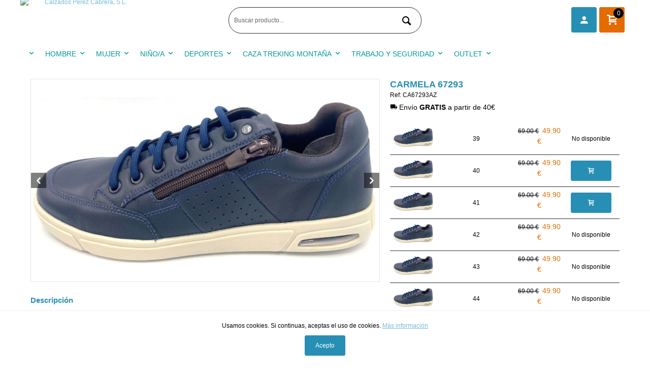

--- FILE ---
content_type: text/html
request_url: https://www.zapatosperezcabrera.com/detalles/5606/CARMELA-67293
body_size: 48351
content:

	<!DOCTYPE html PUBLIC "-//W3C//DTD XHTML 1.0 Strict//EN" "http://www.w3.org/TR/xhtml1/DTD/xhtml1-strict.dtd">
	<html xmlns="http://www.w3.org/1999/xhtml" xml:lang="es" lang="es">
	<head>
    <meta http-equiv="Content-Language" content="es" />			<meta property="og:url"           content="https://www.zapatosperezcabrera.com/detalles/5606/CARMELA-67293" />
			<meta property="og:type"          content="product" />
			<meta property="og:title"         content="CARMELA 67293" />
			<meta property="og:description"   content="" />
								<meta property="og:image" content="https://www.zapatosperezcabrera.com/ficheros/logo-perezcabrerav2.png" />
					     
  	        	  <!-- Global site tag (gtag.js) - Google Analytics -->
<script async src="https://www.googletagmanager.com/gtag/js?id=G-KHQBQGYKX6"></script>
<script>
  window.dataLayer = window.dataLayer || [];
  function gtag(){dataLayer.push(arguments);}
  gtag('js', new Date());

  gtag('config', 'G-KHQBQGYKX6');
</script>      	        	        	  	  	  	  	  	  	  	  	  	  	  	  	  	  	  	  	  	  	  	  	  	  	  	  	  	  	  	  	  	  	  	  	  	  	  <Meta Name="description" Content="Tienda online de zapatos para mujer, hombre, niño y niña. Moda en botas, botines de tacón, deportivos, sandalias, montaña, zapatillas de casa" /><Meta Name="Keywords" Content=""><Meta Name="keywords" Content="Calzados Perez Cabrera Malaga. Zapatos para mujer, hombre, niño y niña. Nuestras colecciones de moda en botas, botines de tacon, deportivos, sandalias, chanclas, mocasines, zapatillas de casa, montaña, treking, sneaker, bluches, kiowas, nauticos, tenis, colegiales, ceremonia, trabajo y seguridad, botas militares, comodidad y confort, zapatos impermeables, salones. Los mejores productos de las marcas 48 Horas, Amarpies, Autentic, Baerchi, Batilas, Benedi, Cabrera, Callaghan, Slip-ins, Carmina Hilton, Chiruca, Clayan, Coronel Tapiocca, Crecendo, Dángela, Davinia, Desire, Devalverde, Dorking, Dunlop, Ecco, Elena Bloom, Espiel, Sakut, S@kut, Etika, Fanny Valero, Flexpies, Fluchos, Garzón, Happy Monk, Harper, Hayber, Hispaflex, Joma, Kangaroos, Kipe´s, Levis, Liberto, Lois, Luisetti, Manlisa, Marpen, Real Madrid, Barcelona, Marichica, Melfren, Saga, Menbur, Mone, Mustang, Mysoft, Pablosky, Paredes, Pepe Menargues, Pikolinos, Pitillos, Polo, Pulidines, Puma, Refresh, Relaxfouryou, Riverty, Roal, Plumaflex, Riposella, Roger, Ruiz Bernal, Sandra Coves, Spagnolo, Spike, Uauh!, Skechers, Spagnolo, Stay, Suave, Sunni Sabbi, Sanibio, Sweden Kle, T2in, Tamaris, Torres, Vicmart, Inblue, Xti, Yokono, Yumas." /><link rel=”canonical” href=”https://www.zapatosperezcabrera.com” />	<script src="https://code.jquery.com/jquery-2.1.3.min.js" integrity="sha256-ivk71nXhz9nsyFDoYoGf2sbjrR9ddh+XDkCcfZxjvcM=" crossorigin="anonymous"></script>
  <script src="/js/bxslider/jquery.bxslider.min.js"></script>
	
	    <!-- CSS plantilla -->
		<link rel="stylesheet" type="text/css" href="/prev/css/estilos-plantilla.css"/>
		<link rel="stylesheet" type="text/css" href="/prev/css/iconfonts.css"/>

		<!-- CSS personalizaciones -->
		<link rel="stylesheet" type="text/css" href="/prev/plantilla-bodyclear-2cols/csstipografias/tipografias.php"/>
		<link rel="stylesheet" type="text/css" href="/prev/plantilla-bodyclear-2cols/cssabierto/colores-perezcabrerav3.php"/>
		<link rel="stylesheet" type="text/css" href="/prev/plantilla-bodyclear-2cols/personalizaciones.css"/>

		<style>
		#responsive-menu a[class^="menuprodhor-li"] + ul.hidden {display: none!important;}
		#responsive-menu a[class^="menuprodhor-li"] + ul.visible {display: block!important;}
		</style>

		<link href="https://fonts.googleapis.com/icon?family=Material+Icons" rel="stylesheet"/>
	    
	<link rel="shortcut icon" href="/logo-perezcabrera.png"  />
	
		<meta http-equiv="Content-Type" content="text/html; charset=iso-8859-1" />
		<meta name="viewport" content="width=device-width, minimum-scale=1, maximum-scale=1"/>	  	  	  	  	  	  	  	  	  	  	  	  	  	  	  	  	  	  	  	  	  	  	  	  	  	  	  	  	  	  	  	  	  	  	  	  	  	  	  	  	  	  	  	  	  	  	  	  	  	  	  	  <title>CARMELA 67293 | Calzados Pérez Cabrera, S.L.</title>
	</head>
	<body onload="">

		<!-- Contenedor de idiomas y redes -->
		<header>
		<div id="cont-header">
			
            <!-- Zona 2 -->
            <div id="zona2">

				<!-- Zona 2B -->
				<div class="contenedor" id="zona2b">
									<style type="text/css">
				#logo {
					height: 90px;
					width: 241px;
					border: 0;
				}
				</style>
                
				<!-- Logotipo -->
				<a class="logo-container col-4 col-md-12" href="/inicio" title="Calzados Pérez Cabrera, S.L.">
				<img src="/ficheros/logo-perezcabrerav2.png" alt="Calzados Pérez Cabrera, S.L." id="logo" title="Calzados Pérez Cabrera, S.L." /></a>
				
					<div id="zona2c" class="col-4 col-md-12">
						
		<script async language="javascript">
			function buscar(textobuscar){
					var parametros = {
							"v" : textobuscar
					};
					$.ajax({
							data:  parametros,
							url:   "/lib/busqueda-ajax.php",
							type:  "post",
							beforeSend: function () {

							},
							success:  function (response) {
									$("#resultado").html(response);
							}
					});
			}
		</script>
				<!-- Buscador -->
				<form action="javascript:document.location='/buscar/'+this.textobuscar.value+'/'" method="get" onsubmit="if (this.textobuscar.value=='') { alert('Indicar el texto a buscar'); return false; }" id="formularioBuscar">


					<p id="prfo-buscador">
						<!-- Input buscador -->
						<input type="text" name="textobuscar" id="textobuscar" class="input-buscador" value=""  onkeyup="buscar(this.value);" placeholder="Buscar producto..." autocomplete="off" />

						<!-- Botï¿½n buscar -->
						<button type="submit" id="submit-buscador"/></button>
						<span id="resultado"></div>
							</p>
				</form>


				<!-- Buscador -->
				
					<div id="zona2e" class="col-4 col-md-12">
						
				<!-- Cuenta carrito -->
				<a href="/carro-compra" id="ver-carrito" class="button-b right btn-responsive cart"><span id="cuentacarrito">0</span> </span></a>
				
						
	<!-- Acceso usuarios -->
	<script async language="Javascript" type="text/javascript">
	function iniciosesion() {
		var cadErr="Hay errores en la introducci&oacute;n de datos:\n";
		var validado=true;

		if ((document.getElementById("login").value=="") || (document.getElementById("login").value==null)) {
			cadErr+=" - Introducir nombre de usuario\n";
			validado=false;
		}
		if ((document.getElementById("password").value=="") || (document.getElementById("password").value==null)) {
			cadErr+=" - Introducir contrase&ntilde;a\n";
			validado=false;
		}

		if (!validado) {
			alert(cadErr);
		} else {
			var xmlhttp;
			if (window.XMLHttpRequest) {// code for IE7+, Firefox, Chrome, Opera, Safari
				xmlhttp=new XMLHttpRequest();
			} else {
				// code for IE6, IE5
				xmlhttp=new ActiveXObject("Microsoft.XMLHTTP");
			}
			xmlhttp.onreadystatechange=function() {
				if (xmlhttp.readyState==4 && xmlhttp.status==200) {
					alert(xmlhttp.responseText);
					location.reload();
				}
			}
			xmlhttp.open("POST","/lib/iniciarsesion.php",true);
			xmlhttp.setRequestHeader("Content-type","application/x-www-form-urlencoded");
			xmlhttp.send("login="+document.getElementById("login").value+"&password="+document.getElementById("password").value);
		}
	}
	</script>



	<form onsubmit="return false;" id="capaSesion">
	<a href="javascript:;" class="button-a btn-responsive login" onclick="ShowLogin();"></a>
	<a href="/carro-compra" id="ver-carrito" class="btn-responsive cart" style="display:none"><span id="cuentacarrito2">0</span> <span class="responsive-hide">art&iacute;culos</span></a>

	<div id="acceso-usuarios" style="display:none">
	<h2 id="cab-acceso">Acceso clientes</h2>
	<p id="prfo-acceso">
		<!-- Usuario -->
		<label for="usuario" class="label-usuarios"></label><input type="text" name="login" id="login" class="input-usuarios" placeholder="Usuario"/>
		<!-- Contrase? -->
		<label for="password" class="label-usuarios"></label><input type="password" name="password" id="password" class="input-usuarios "placeholder="Contrase&ntilde;a" />
		<!-- Bot? acceso -->
		<!-- <button type="submit" class="button-a login" onclick="validaFormAcc()" />Conectarse</button> -->
		<!-- <button type="submit" class="button-a login" />Conectarse</button>-->
		<button type="submit" class="button-a login" onclick="return iniciosesion()" />Conectarse</button>
		<div class="linea-separar" style="height:auto;margin:10px 0 20px 0;float: none"></div>
	</p>
	</div>
	<a href="javascript:;" onClick="return guardar()" class="button-b right registro responsive-hide" title="Registro" style="display:none;"></a></form><!-- Fin Acceso usuarios -->
						<span id="resultadoResumenCarrito"></span>
					</div>
				<!-- Fin Zona 2B -->
				</div >

			<!-- Fin Zona 2 -->

			<!-- Zona 3 -->
			<div id="zona3" class="responsive-hide">
                <!-- Zona 3B -->
                <div id="zona3b" class="contenedor">
					<!-- Navegaciï¿½n -->
					<nav>
					<script async>
	// idpadre es el id de seccion o familia
	// obj es el elemento de lista que llama a esta funcion (this)
	// tipo es 0 si queremos desplegar familias de una seccion, en otro caso subfamilias de una familia
	function despliega_submenu(idpadre, obj, tipo, nombre) {
		if (tipo==0) {
			var hst=document.getElementById('lfam'+idpadre);
		} else if (tipo==1) {
			var hst=document.getElementById('lsubf'+idpadre);
		} else {
			var hst = 0;
		}
		if (hst && hst.style && hst.style.display) {
			if (hst.style.display=='block') {
				hst.style.display='none';
				/*
				if (tipo==0) {
					obj.className = 'menu_lateral color1 flecha_down';
				} else {
					obj.className = 'subfamilia color2 flecha_submenu_down';
				}
				*/
			} else {
				hst.style.display='block';
				/*
				if (tipo==0) {
					obj.className = 'menu_lateral color1 flecha_up';
				} else {
					obj.className = 'subfamilia color2 flecha_submenu_up';
				}
				*/
			}
		} else {
			if (tipo==0) {
				document.location='/productos1/'+idpadre+'/'+nombre+'';
			} else if (tipo==1) {
				document.location='/productos2/'+idpadre+'/'+nombre+'';
			} else {
				document.location='/productos3/'+idpadre+'/'+nombre+'';
			}
		} // if hst
	} // function
	</script>

	<!-- Menï¿½ productos horizontal -->
	<ul class="menuprodhor"><li><a href="/productos1/21/" class="menuprodhor-li1 menuprod-hor-flecha"></a></li><li><a href="javascript:;" onclick="despliega_submenu(11, this, 0, 'HOMBRE');" class="menuprodhor-li1 menuprod-hor-flecha">HOMBRE</a><ul><li><a href="/productos2/16/ZAPATILLAS-CASA" class="menuprodhor-li2">ZAPATILLAS CASA</a></li><li><a href="/productos2/17/SANDALIAS" class="menuprodhor-li2">SANDALIAS</a></li><li><a href="/productos2/18/MOCASINES-Y-KIOWAS" class="menuprodhor-li2">MOCASINES Y KIOWAS</a></li><li><a href="/productos2/19/ZAPATOS" class="menuprodhor-li2">ZAPATOS</a></li><li><a href="/productos2/23/PLAYA-Y-PISCINA" class="menuprodhor-li2">PLAYA Y PISCINA</a></li><li><a href="/productos2/25/SNEAKERS-Y-CASUAL" class="menuprodhor-li2">SNEAKERS Y CASUAL</a></li><li><a href="/productos2/26/ZAPATILLAS-LONAS" class="menuprodhor-li2">ZAPATILLAS LONAS</a></li><li><a href="/productos2/35/NAUTICOS" class="menuprodhor-li2">NÁUTICOS</a></li><li><a href="/productos2/38/VESTIR-Y-CEREMONIA" class="menuprodhor-li2">VESTIR Y CEREMONIA</a></li><li><a href="/productos2/44/BOTAS-Y-BOTINES" class="menuprodhor-li2">BOTAS Y BOTINES</a></li><li><a href="/productos2/46/IMPERMEABLES" class="menuprodhor-li2">IMPERMEABLES</a></li></ul></li><li><a href="javascript:;" onclick="despliega_submenu(12, this, 0, 'MUJER');" class="menuprodhor-li1 menuprod-hor-flecha">MUJER</a><ul><li><a href="/productos2/14/SANDALIAS-BAJAS" class="menuprodhor-li2">SANDALIAS BAJAS</a></li><li><a href="/productos2/15/ZAPATILLAS-DE-CASA" class="menuprodhor-li2">ZAPATILLAS DE CASA</a></li><li><a href="/productos2/20/SALONES-Y-TORERAS" class="menuprodhor-li2">SALONES Y TORERAS</a></li><li><a href="/productos2/21/SNEAKERS-Y-CASUAL" class="menuprodhor-li2">SNEAKERS Y CASUAL</a></li><li><a href="/productos2/22/SANDALIAS-ALTAS" class="menuprodhor-li2">SANDALIAS ALTAS</a></li><li><a href="/productos2/27/ZAPATILLAS-LONAS" class="menuprodhor-li2">ZAPATILLAS LONAS</a></li><li><a href="/productos2/28/SANDALIAS-CONFORT" class="menuprodhor-li2">SANDALIAS CONFORT</a></li><li><a href="/productos2/31/ZAPATOS" class="menuprodhor-li2">ZAPATOS</a></li><li><a href="/productos2/34/PLAYA-Y-PISCINA" class="menuprodhor-li2">PLAYA Y PISCINA</a></li><li><a href="/productos2/39/VESTIR-Y-CEREMONIA" class="menuprodhor-li2">VESTIR Y CEREMONIA</a></li><li><a href="/productos2/40/BOTAS" class="menuprodhor-li2">BOTAS</a></li><li><a href="/productos2/41/BOTINES" class="menuprodhor-li2">BOTINES</a></li><li><a href="/productos2/45/IMPERMEABLES" class="menuprodhor-li2">IMPERMEABLES</a></li><li><a href="/productos2/47/MOCASINES-Y-KIOWAS" class="menuprodhor-li2">MOCASINES Y KIOWAS</a></li></ul></li><li><a href="javascript:;" onclick="despliega_submenu(19, this, 0, 'NIÑOA');" class="menuprodhor-li1 menuprod-hor-flecha">NIÑO/A</a><ul><li><a href="/productos2/29/PLAYA-O-PISCINA" class="menuprodhor-li2">PLAYA O PISCINA</a></li><li><a href="/productos2/32/ZAP-DE-CASA-Y-LONAS" class="menuprodhor-li2">ZAP. DE CASA Y LONAS</a></li><li><a href="/productos2/33/SNEAKERS-Y-CASUAL" class="menuprodhor-li2">SNEAKERS Y CASUAL</a></li><li><a href="/productos2/36/SANDALIAS" class="menuprodhor-li2">SANDALIAS</a></li><li><a href="/productos2/37/ZAPATOS" class="menuprodhor-li2">ZAPATOS</a></li><li><a href="/productos2/42/TORERAS-Y-MERCEDES" class="menuprodhor-li2">TORERAS Y MERCEDES</a></li><li><a href="/productos2/49/COLEGIAL" class="menuprodhor-li2">COLEGIAL</a></li><li><a href="/productos2/51/BOTAS-Y-BOTINES" class="menuprodhor-li2">BOTAS Y BOTINES</a></li><li><a href="/productos2/53/NAUTICOS-Y-KIOWAS" class="menuprodhor-li2">NÁUTICOS Y KIOWAS</a></li><li><a href="/productos2/54/BOTAS-DE-AGUA" class="menuprodhor-li2">BOTAS DE AGUA</a></li><li><a href="/productos2/61/CAMPERAS-Y-FLAMENCA" class="menuprodhor-li2">CAMPERAS Y FLAMENCA</a></li><li><a href="/productos2/62/DEPORTIVOS" class="menuprodhor-li2">DEPORTIVOS</a></li><li><a href="/productos2/63/COMUNION-VESTIR" class="menuprodhor-li2">COMUNIÓN VESTIR</a></li></ul></li><li><a href="javascript:;" onclick="despliega_submenu(14, this, 0, 'DEPORTES');" class="menuprodhor-li1 menuprod-hor-flecha">DEPORTES</a><ul><li><a href="/productos2/30/RUNNING-Y-TRAIL" class="menuprodhor-li2">RUNNING Y TRAIL</a></li><li><a href="/productos2/48/NIÑOA" class="menuprodhor-li2">NIÑO/A</a></li><li><a href="/productos2/50/PADDEL-TENIS" class="menuprodhor-li2">PADDEL TENIS</a></li><li><a href="/productos2/58/CON-LUZ" class="menuprodhor-li2">CON LUZ</a></li><li><a href="/productos2/65/FUTBOL-INDOOR" class="menuprodhor-li2">FUTBOL, INDOOR...</a></li><li><a href="/productos2/66/CONFORT-Y-CLASIC" class="menuprodhor-li2">CONFORT Y CLASIC</a></li><li><a href="/productos2/67/MODA" class="menuprodhor-li2">MODA</a></li></ul></li><li><a href="/productos1/18/CAZA-TREKING-MONTAÑA" class="menuprodhor-li1 menuprod-hor-flecha">CAZA TREKING MONTAÑA</a></li><li><a href="/productos1/16/TRABAJO-Y-SEGURIDAD" class="menuprodhor-li1 menuprod-hor-flecha">TRABAJO Y SEGURIDAD</a></li><li><a href="javascript:;" onclick="despliega_submenu(17, this, 0, 'OUTLET');" class="menuprodhor-li1 menuprod-hor-flecha">OUTLET</a><ul><li><a href="/productos2/55/HOMBRE" class="menuprodhor-li2">HOMBRE</a></li><li><a href="/productos2/56/MUJER" class="menuprodhor-li2">MUJER</a></li><li><a href="/productos2/57/DEPORTIVOS" class="menuprodhor-li2">DEPORTIVOS</a></li><li><a href="/productos2/59/NIÑOA" class="menuprodhor-li2">NIÑO/A</a></li><li><a href="/productos2/60/FUTBOL" class="menuprodhor-li2">FUTBOL</a></li></ul></li></ul>
<!-- Fin Menï¿½ productos horizontal -->
					</nav>
                </div>
				<!-- Zona 3B -->
			</div>
			<!-- Fin Zona 3 -->
        </div>
		</header>
		<!-- Fin header -->

		<!-- Zona 2D -->
				<div id="zona2d">
				<div class="contenedor full-width">
                <script async language="javascript" type="text/javascript">
	window.onload = function () {

	}
	var bans = new Array();
	bans[0] = new Array('ficheros/top/rebajas 2 (1).jpg', 'Rebajas5', );
	// var x = window.setInterval("chead()", 1000 * );
	// var curimg = 1;
	// function chead() {
	// 	//document.getElementById("banner").src="img/img-princ-0"+curimg+".jpg";
	// 	document.getElementById("banner").src = bans[curimg][0];
	// 	document.getElementById("banner").alt = bans[curimg][1];
	// 	var t = bans[curimg][2];
	// 	curimg++;
	// 	if (curimg >= 1) {
	// 		curimg = 0;
	// 	}
	// 	window.clearInterval(x);
	// 	x = window.setInterval("chead()", 1000 * t);
	// }
	</script>
<!-- Banner: imagen o flash -->
           <div id="cont-banner">
			<!-- Slider -->
			<ul class="bxslider">
				<li><a href="https://www.zapatosperezcabrera.com/"><img src="/ficheros/top/rebajas 2 (1).jpg" alt="/Calzados Pérez Cabrera, S.L. - Rebajas5" id="banner" height="240" width="720" title="/Calzados Pérez Cabrera, S.L. - Rebajas5" /></a></li>
			</ul>
			</div>
				
                </div>
                </div>
			<!-- Fin Zona 2D -->

        <!-- Zona 4 -->
		<div id="zona4">

			<!-- Zona 4B -->
			<div id="zona4b" class="contenedor flotantes">

				<!-- Panel secundario -->
				<div id="panel-secundario">

					
					<!-- Alerta Cookies -->
					
							<div id="cookies-panel" class="color26" >
							<p>Usamos cookies. Si continuas, aceptas el uso de cookies.
							<a href="menu/6/Pol%C3%ADtica%20de%20cookies" target="_blank">M&aacute;s informaci&oacute;n</a></p>
							<p><a class="button-a" onclick="quitaaviso();">Acepto</a></p>
							</div>
							<script async>
							function getCookie(c_name){
								var c_value = document.cookie;
								var c_start = c_value.indexOf(" " + c_name + "=");
								if (c_start == -1){
								c_start = c_value.indexOf(c_name + "=");
								}
								if (c_start == -1){
								c_value = null;
								}else{
								c_start = c_value.indexOf("=", c_start) + 1;
								var c_end = c_value.indexOf(";", c_start);
								if (c_end == -1){
								c_end = c_value.length;
								}
								c_value = unescape(c_value.substring(c_start,c_end));
								}
								return c_value;
							}
							function setCookie(c_name,value,exdays){
								var exdate=new Date();
								exdate.setDate(exdate.getDate() + exdays);
								var c_value=escape(value) + ((exdays==null) ? "" : "; expires="+exdate.toUTCString());
								document.cookie=c_name + "=" + c_value;
							}
							if(geoip_country_code()=="ES" && getCookie('aviso')!="1"){
								document.getElementById("cookies-panel").style.display="block";
							}
							function PonerCookie(){
								setCookie('aviso','1',365);
								document.getElementById("cookies-panel").style.display="none";
							}
							<!-- Cookies Mensaje De Alerta  -->

							function quitaaviso() {

								$.ajax({
									async: false,
									type: "GET",
									url: "/lib/ajax_cookies.php",
									data: "",
									success: function(html){
										document.getElementById("cookies-panel").style.display="none";
								}
							});
								}

							</script>
							
			<!-- Fin Alerta cookies -->
			<!-- Alerta para menores -->
			
				<!-- Fin alerta para menores -->

				</div>
				<!-- Panel secundario -->

				<!-- Panel principal -->

				

				<!-- Panel principal -->
				<!-- Contenidos -->
				<div id="contenidos" class="flotantes">
				
<!-- Load Facebook SDK for JavaScript -->
<div id="fb-root"></div>
<script>(function(d, s, id) {
	var js, fjs = d.getElementsByTagName(s)[0];
	if (d.getElementById(id)) return;
	js = d.createElement(s); js.id = id;
	js.src = "//connect.facebook.net/en_US/sdk.js#xfbml=1";
	fjs.parentNode.insertBefore(js, fjs);
}(document, 'script', 'facebook-jssdk'));
</script>
<script language="JavaScript" type="text/JavaScript">
function MM_jumpMenu(targ,selObj,restore){ //v3.0
  eval(targ+".location='"+selObj.options[selObj.selectedIndex].value+"'");
  if (restore) selObj.selectedIndex=0;
}
//-->
</script>

<style>
.bx-pager-link {
	display: none !important;
}
</style>
<!-- @alejandro Script donde mandamos la cantidad escrita en el input numuds al botón de compra -->
<!--<script type="text/javascript" src="js/jquery-2.1.3.min.js"></script>-->
<script async language="javascript">
	function compraruds(uds, idproducto){
		var parametros = {
				"uds" : uds,
				"idproducto" : idproducto
		};
		$.ajax({
				data:  parametros,
				url:   "/numuds.php",
				type:  "post",
				beforeSend: function () {

				},
				success:  function (response) {
						$("#resultadouds"+idproducto).html(response);
				}
		});
	}

	function enviarFormulario(nombre, email, telefono, mensaje, aceptoCondiciones, idinmueble, fecha){
		var parametros = {
				"nombre" : nombre,
				"email" : email,
				"telefono" : telefono,
				"mensaje" : mensaje,
				"aceptoCondiciones" : aceptoCondiciones,
				"idinmueble" : idinmueble,
				"fecha" : fecha
		};
		$.ajax({
				data:  parametros,
				url:   "/lib/enviarFormularioDeInmueble.php",
				type:  "post",
				beforeSend: function () {

				},
				success:  function (response) {
					$("#resultadoEnviarFormulario").fadeOut();
					$("#resultadoEnviarFormulario").html(response);
					$("#resultadoEnviarFormulario").fadeIn();
					setTimeout(function(){$("#resultadoEnviarFormulario").fadeOut()},3000);
				}
		});
	}

</script>


<script language="javascript" type="text/javascript">
	// Despliega la familia y subfamilias que se estan mostrando NO FUNCIONA BIEN, REVISAR
	window.onload=function()
	{
		var l=document.getElementById("lfam11");
		if (l && l.style && l.style.display) {
			l.style.display="block";
		}
		var l=document.getElementById("lsubf25");
		if (l && l.style && l.style.display) {
			l.style.display="block";
		}	}
</script>


<div id="contenido_centro" class="cont-producto">
<section>

<!-- Detalle producto -->
<div class="flotantes">

<div class="col-12 col-xs-12 desktop-hide">
	<h1>CARMELA 67293</h1>

			<p class="referencia">Ref: CA67293AZ</p>
		</div>

	<div class="col-7 col-xs-12">
			<div class="slides-container">
			
				 <img class="mySlides" src="/xml/images/20210615-CA67293AZ-1.jpg">
				
				 <img class="mySlides" src="/xml/images/20210615-CA67293AZ-2.jpg">
						    <div class="left" onclick="plusDivs(-1)"></div>
		    <div class="right" onclick="plusDivs(1)"></div>
		</div>
		<script>
		var slideIndex = 1;
		showDivs(slideIndex);

		function plusDivs(n) {
		  showDivs(slideIndex += n);
		}

		function currentDiv(n) {
		  showDivs(slideIndex = n);
		}

		function showDivs(n) {
		  var i;
		  var x = document.getElementsByClassName("mySlides");
		  var dots = document.getElementsByClassName("demo");
		  if (n > x.length) {slideIndex = 1}
		  if (n < 1) {slideIndex = x.length}
		  for (i = 0; i < x.length; i++) {
		     x[i].style.display = "none";
		  }
		  for (i = 0; i < dots.length; i++) {
		     dots[i].className = dots[i].className.replace(" w3-white", "");
		  }
		  x[slideIndex-1].style.display = "block";
		  dots[slideIndex-1].className += " w3-white";
		}
		</script>
			<ul class="list desktop-hide">
		<li>
			<!-- @alejandro Si es modo lekommerce mostramos botón de comprar. -->
							<!--<button class="button-a left button-cart"> A&ntilde;adir al carrito</a>-->
				<!-- Aï¿½adir al carrito -->
								<span id="resultado5606"></span>

											<p style="font-size: 18px !important;"><span class="icon-envios"></span> Env&iacute;o <strong>GRATIS</strong> a partir de 40&euro;</p>
						</li>
	</ul>

	<ul class="desktop-hide">
		</ul>

		<ul class="list responsive-hide">
		<p><br></p>
		<h3>Descripci&oacute;n</h3>
		<li></li>
	</ul>

	</div>


	<div class="rating-box col-5 col-xs-12">
	
	<h1 class="responsive-hide nombreProductoDecha">CARMELA 67293</h1>

			<p class="referencia responsive-hide refProductoDecha">Ref: CA67293AZ</p>
								<span class="label descuento" style="display:none">OFERTA</span>
								<p class="marginTop1 textoEnviosGratis responsive-hide"><span class="icon-envios"></span> Env&iacute;o <strong>GRATIS</strong> a partir de 40&euro;</p>
			<ul class="list responsive-hide">
		<li>
			<!-- @alejandro Si es modo lekommerce mostramos botón de comprar. -->
							<!--<button class="button-a left button-cart"> A&ntilde;adir al carrito</a>-->
				<!-- Aï¿½adir al carrito -->
								<span id="resultado5606"></span>

									</li>
	</ul>

	
			<table cellpadding="0" cellspacing="0" class="tabla-carrito width100">

			<colgroup>
				<col span="1" width="20%" />
				<col span="1" width="35%" />
				<col span="1" width="20%" />
				<col span="1" width="25%" />
			</colgroup>

			<tbody>

			
				<span id="resultado5607"></span>

				<tr class="fondo_impar">
				
				<td class="align_center negrita">
													<a href="/xml/images/20210615-CA67293AZ-1.jpg" data-lightbox="roadtrip"><img src="/xml/images/20210615-CA67293AZ-1.jpg" alt="/xml/images/20210615-CA67293AZ-1.jpg" title="/xml/images/20210615-CA67293AZ-1.jpg" class="img-producto-talla" />
								</a>
												</td>
				<td>
					39 				</td>
				<td class="align_center negrita">
												<p class="precio-producto">
								<strike>69.00 &euro;</strike>&nbsp;<span class="precio"> 49.90 &euro;</span>
							</p>
											</td>

				
				<input type="hidden" name="numuds" id="numuds" size="1" class="numuds" autocomplete="off" value="1" />

									<td class="align_center">
						No disponible
					</td>
									</tr>
				
				<span id="resultado5608"></span>

				<tr class="fondo_par">
				
				<td class="align_center negrita">
													<a href="/xml/images/20210615-CA67293AZ-1.jpg" data-lightbox="roadtrip"><img src="/xml/images/20210615-CA67293AZ-1.jpg" alt="/xml/images/20210615-CA67293AZ-1.jpg" title="/xml/images/20210615-CA67293AZ-1.jpg" class="img-producto-talla" />
								</a>
												</td>
				<td>
					40 				</td>
				<td class="align_center negrita">
												<p class="precio-producto">
								<strike>69.00 &euro;</strike>&nbsp;<span class="precio"> 49.90 &euro;</span>
							</p>
											</td>

				
				<input type="hidden" name="numuds" id="numuds" size="1" class="numuds" autocomplete="off" value="1" />

									<td class="align_center">
						<script>
						compraruds(1, 5608);
						</script>
						<span id='resultadouds5608'></span>
					</td>
									</tr>
				
				<span id="resultado5609"></span>

				<tr class="fondo_impar">
				
				<td class="align_center negrita">
													<a href="/xml/images/20210615-CA67293AZ-1.jpg" data-lightbox="roadtrip"><img src="/xml/images/20210615-CA67293AZ-1.jpg" alt="/xml/images/20210615-CA67293AZ-1.jpg" title="/xml/images/20210615-CA67293AZ-1.jpg" class="img-producto-talla" />
								</a>
												</td>
				<td>
					41 				</td>
				<td class="align_center negrita">
												<p class="precio-producto">
								<strike>69.00 &euro;</strike>&nbsp;<span class="precio"> 49.90 &euro;</span>
							</p>
											</td>

				
				<input type="hidden" name="numuds" id="numuds" size="1" class="numuds" autocomplete="off" value="1" />

									<td class="align_center">
						<script>
						compraruds(1, 5609);
						</script>
						<span id='resultadouds5609'></span>
					</td>
									</tr>
				
				<span id="resultado5610"></span>

				<tr class="fondo_par">
				
				<td class="align_center negrita">
													<a href="/xml/images/20210615-CA67293AZ-1.jpg" data-lightbox="roadtrip"><img src="/xml/images/20210615-CA67293AZ-1.jpg" alt="/xml/images/20210615-CA67293AZ-1.jpg" title="/xml/images/20210615-CA67293AZ-1.jpg" class="img-producto-talla" />
								</a>
												</td>
				<td>
					42 				</td>
				<td class="align_center negrita">
												<p class="precio-producto">
								<strike>69.00 &euro;</strike>&nbsp;<span class="precio"> 49.90 &euro;</span>
							</p>
											</td>

				
				<input type="hidden" name="numuds" id="numuds" size="1" class="numuds" autocomplete="off" value="1" />

									<td class="align_center">
						No disponible
					</td>
									</tr>
				
				<span id="resultado5611"></span>

				<tr class="fondo_impar">
				
				<td class="align_center negrita">
													<a href="/xml/images/20210615-CA67293AZ-1.jpg" data-lightbox="roadtrip"><img src="/xml/images/20210615-CA67293AZ-1.jpg" alt="/xml/images/20210615-CA67293AZ-1.jpg" title="/xml/images/20210615-CA67293AZ-1.jpg" class="img-producto-talla" />
								</a>
												</td>
				<td>
					43 				</td>
				<td class="align_center negrita">
												<p class="precio-producto">
								<strike>69.00 &euro;</strike>&nbsp;<span class="precio"> 49.90 &euro;</span>
							</p>
											</td>

				
				<input type="hidden" name="numuds" id="numuds" size="1" class="numuds" autocomplete="off" value="1" />

									<td class="align_center">
						No disponible
					</td>
									</tr>
				
				<span id="resultado5612"></span>

				<tr class="fondo_par">
				
				<td class="align_center negrita">
													<a href="/xml/images/20210615-CA67293AZ-1.jpg" data-lightbox="roadtrip"><img src="/xml/images/20210615-CA67293AZ-1.jpg" alt="/xml/images/20210615-CA67293AZ-1.jpg" title="/xml/images/20210615-CA67293AZ-1.jpg" class="img-producto-talla" />
								</a>
												</td>
				<td>
					44 				</td>
				<td class="align_center negrita">
												<p class="precio-producto">
								<strike>69.00 &euro;</strike>&nbsp;<span class="precio"> 49.90 &euro;</span>
							</p>
											</td>

				
				<input type="hidden" name="numuds" id="numuds" size="1" class="numuds" autocomplete="off" value="1" />

									<td class="align_center">
						No disponible
					</td>
									</tr>
				
				<span id="resultado5613"></span>

				<tr class="fondo_impar">
				
				<td class="align_center negrita">
													<a href="/xml/images/20210615-CA67293AZ-1.jpg" data-lightbox="roadtrip"><img src="/xml/images/20210615-CA67293AZ-1.jpg" alt="/xml/images/20210615-CA67293AZ-1.jpg" title="/xml/images/20210615-CA67293AZ-1.jpg" class="img-producto-talla" />
								</a>
												</td>
				<td>
					45 				</td>
				<td class="align_center negrita">
												<p class="precio-producto">
								<strike>69.00 &euro;</strike>&nbsp;<span class="precio"> 49.90 &euro;</span>
							</p>
											</td>

				
				<input type="hidden" name="numuds" id="numuds" size="1" class="numuds" autocomplete="off" value="1" />

									<td class="align_center">
						<script>
						compraruds(1, 5613);
						</script>
						<span id='resultadouds5613'></span>
					</td>
									</tr>
				
				<span id="resultado5614"></span>

				<tr class="fondo_par">
				
				<td class="align_center negrita">
													<a href="/xml/images/20210615-CA67293AZ-1.jpg" data-lightbox="roadtrip"><img src="/xml/images/20210615-CA67293AZ-1.jpg" alt="/xml/images/20210615-CA67293AZ-1.jpg" title="/xml/images/20210615-CA67293AZ-1.jpg" class="img-producto-talla" />
								</a>
												</td>
				<td>
					46 				</td>
				<td class="align_center negrita">
												<p class="precio-producto">
								<strike>69.00 &euro;</strike>&nbsp;<span class="precio"> 49.90 &euro;</span>
							</p>
											</td>

				
				<input type="hidden" name="numuds" id="numuds" size="1" class="numuds" autocomplete="off" value="1" />

									<td class="align_center">
						No disponible
					</td>
									</tr>
							</table>
			</div>

	<div class="rating-box col-7 col-xs-12">
			<ul class="list desktop-hide">
			<h3>Descripci&oacute;n</h3>
			<li></li>
		</ul>
		
			<div class="c100 p0">

				<span>0.00</span>
				<div class="slice">
					<div class="bar"></div>
					<div class="fill"></div>
				</div>
			</div>

			<div class="data">
				<h3>Valoraci&oacute;n media</h3>
				<div class="stars">
					<p>
						<span></span><span></span><span></span><span></span><span></span>
					</p>
					<p class="filled" style="width:0%">
						<span></span><span></span><span></span><span></span><span></span>
					</p>
				</div>
			</div>




			<form method="post" action="/sendcomment.php" id="sendcomment">

			<h3>¡Hola An&oacute;nimo, danos tu opini&oacute;n!</h3>

			<textarea name="COMMENT" rows="2" cols="50" wrap="soft" placeholder="Danos tu opini&oacute;n." maxlength="1000" required></textarea>
			<input type="hidden" name="URL" value="/detalles/5606/CARMELA-67293" />
			<input type="hidden" name="PRODUCTO" value="5606" />
			<input type="hidden" name="nombre" value="An&oacute;nimo" />
			<input type="hidden" name="email" value="" />
			<input type="hidden" name="idcliente" value="14954211" />
			<input type="hidden" name="compraVerificada" value="2" />

			<p class="clasificacion">
				<span class="title">Tu valoraci&oacute;n:</span>
				<span>
				<input id="radio1" name="ESTRELLAS" value="5" type="radio" style="display: none">
				<label for="radio1"></label>
				<input id="radio2" name="ESTRELLAS" value="4" type="radio" style="display: none">
				<label for="radio2"></label>
				<input id="radio3" name="ESTRELLAS" value="3" type="radio" style="display: none">
				<label for="radio3"></label>
				<input id="radio4" name="ESTRELLAS" value="2" type="radio" style="display: none">
				<label for="radio4"></label>
				<input id="radio5" name="ESTRELLAS" value="1" type="radio" style="display: none">
				<label for="radio5"></label>
				</span>
				<input class="button-b right" type="submit" value="Enviar" name="Enviar" />
			</p>

			</form>

			</div>


	</article>
	<!-- Fin Columnas de productos relacionados -->
	</section>
	</div>
	</div>
	<!-- Fin Productos relacionados -->


		<!-- Publicidad -->
		<ul class="lista-publicidad" id="listaPublicidad"><div class="col-12 col-xs-12">
	<span style="font-family: Verdana, Geneva, sans-serif; text-align: justify; font-size: 20px;"><strong>Ofertas o promociones</strong></span><br />
	<span style="font-family: Verdana, Geneva, sans-serif; font-size: 14px; text-align: justify;">Descuentos en una gran selecci&oacute;n de art&iacute;culos de la tienda online&nbsp;del 07.01.2026 al 01.03.2026. Precio final marcado en&nbsp; producto.</span><span style="text-align: center; color: rgb(0, 0, 0); font-family: Verdana, Geneva, sans-serif; font-size: 16px;">.&nbsp;</span><a href="https://www.zapatosperezcabrera.com/menu/19/Promociones" style="text-align: center; box-sizing: border-box; text-decoration-line: none; color: rgb(32, 121, 121); font-family: Verdana, Geneva, sans-serif; font-size: 16px;">Ver m&aacute;s aqu&iacute;.</a>
	<div style="text-align: center;">
		<br />
		<img alt="" src="https://www.zapatosperezcabrera.com//ckfinder/userfiles/images/banners-publi(2).jpg" style="width: 100%; height: 100%; border-width: 0px; border-style: solid;" /></div>
</div>
<br />
<br type="_moz" />
</ul><!-- Fin Publicidad -->
				</div>
				<!-- Fin Contenidos -->

			</div><!-- Fin Zona 4 -->

		</div><!-- Fin Zona 4B -->
					<a id="mobile-whatsapp" href="https://api.whatsapp.com/send?phone=+34624452839&text=Hola!" target="_blank" class="whatsapp" style="background-color: #10c46c"><span class="responsive-hide">Cons&uacute;ltanos por Whatsapp</span></a>
			
		<!-- Zona 5 -->
		<div id="zona5">

			<!-- Zona 5B -->
			<div class="contenedor flotantes" id="zona5b">
			
				<!-- Menï¿½ corporativo -->
				<ul class="menucorp"><li><a href="/inicio" class="menucorp-li1 no-menucorp-submenu">Inicio</a></li><li><a href="/noticias" class="menucorp-li1 no-menucorp-submenu">Noticias</a></li><li><a href="/contacto" class="menucorp-li1 no-menucorp-submenu">Contacto</a></li><li><a href="/menu/14/Nuestras tiendas" class="menucorp-li1 no-menucorp-submenu">Nuestras tiendas</a></li><li><a href="/menu/7/Privacidad y Aviso legal" class="menucorp-li1 no-menucorp-submenu">Privacidad y Aviso legal</a></li><li><a href="/menu/15/Condiciones generales" class="menucorp-li1 no-menucorp-submenu">Condiciones generales</a></li><li><a href="/menu/19/Promociones" class="menucorp-li1 no-menucorp-submenu">Promociones</a></li>
				</ul>
				<!-- Fin Menï¿½ corporativo -->
				
			
		<!-- Informaci&oacute;n -->
		<div class="colpie4 responsive-hide">

			<h3 class="cab-colpie">Enlaces</h3>
			<div id="menu-colpie"></div>

		</div>

		<div class="colpie4">

			<h3 class="cab-colpie"> Gastos de envío</h3>
			<p><div style="text-align: justify;">
	<strong>GRATIS por compras superiores a 40 &euro; (peninsula)</strong></div>
<div style="text-align: justify;">
	En compras superiores a 40&euro;, los gastos de env&iacute;o al lugar de su elecci&oacute;n (pen&iacute;nsula) en la modalidad est&aacute;ndar, ser&aacute;n asumidos por cuenta de la empresa y no se cobrar&aacute;n al pagar el producto en ninguna de las modalidades de pago.</div>
<div style="text-align: justify;">
	M&aacute;s informaci&oacute;n en <a href="https://www.zapatosperezcabrera.com/menu/15/Condiciones%20generales" name="condiciones generales" target="_blank" title="condiciones" type="condiciones gnerales"><strong>condiciones generales</strong></a></div>
 </p>

		</div>

		<div class="colpie4">

			<h3 class="cab-colpie"> Contacto</h3>
			<p> <div style="text-align: justify;">
	Nota: Para compras o reservas,<br />
	es imprescindible, rellenar la<br />
	casillas &quot; Provincia &quot;.<br />
	<strong>Cont&aacute;ctanos a trav&eacute;s de</strong></div>
<div>
	<strong>Email: info@zapatosperezcabrera .com</strong></div>
<div>
	<strong>Telefono : 952 166 040<br />
	Whatsapp: 624 45 28 39</strong><br type="_moz" />
	&nbsp;</div>
</p>


		</div>

		<div class="colpie4">

			<h3 class="cab-colpie"> Colección</h3>
			<p>  <div style="text-align: justify;">
	Nuestros productos ofertados son una parte de las colecciones de Calzados P&eacute;rez Cabrera y Zerep. Si necesita alg&uacute;n par de zapatos en particular que no est&eacute; ofertado en esta p&aacute;gina, puede contactar con nosotros y <strong>si es posible, le daremos la posibilidad de comprarlo</strong>.&nbsp;</div>
</p>

		</div>

		<div class="colpie4">

			<h3 class="cab-colpie">  Máxima confianza</h3>
			<p> <div style="text-align: justify;">
	Nuestra larga experiencia en el sector del calzado nos avala, 60 a&ntilde;os al servicio de nuestros clientes.</div>
<div style="text-align: justify;">
	&nbsp;</div>
<div style="text-align: justify;">
	<strong>Los clientes de este sitio web tienen reconocido el derecho de desistimiento</strong> (Puede devolverlos).&nbsp;&nbsp;<a href="https://www.zapatosperezcabrera.com/menu/15/Condiciones%20generales" name="condiciones generales" style="background-color: rgb(255, 255, 255);" target="_blank" title="condiciones" type="condiciones gnerales"><strong>condiciones generales</strong></a></div>
</p>

		</div>

	
			</div>
			<!-- Fin Zona 5B -->

		</div><!-- Fin Zona 5 -->

        <!-- Zona 6 -->
		<div id="zona6">

			<!-- Zona 6B -->
			<footer>
			<div id="zona6b" class="contenedor">
	        	<div id="cont-pie">
					
		<!-- Pie -->
        	<div class="col-8 col-md-8 col-xs-12">
        	<h3 id="pie-empresa">Calzados Pérez Cabrera, S.L.</h3>
	            <div id="pie-datos">
				<div class="pie-telefono"><a href="tel:952166040">952166040</a></div>
				<div class="pie-email"><a href="mailto:info@zapatosperezcabrera.com">info@zapatosperezcabrera.com</a></div>
				<div class="pie-direccion">Ronda, 6 Arriate (Málaga)</div>
			</div>
			</div>

		<!-- Pie -->
		
		<!-- Redes sociales -->
		<ul id="lista-redes" class="col-4 col-md-4 col-xs-12 align-right">
		
		<!-- Icono -->
		<li>
			<a href="https://www.facebook.com/zapatosperezcabrera/" title="Facebook" target="_blank">
				<img src="/img/rs-facebook.png"  alt="Facebook" title="Facebook" />
			</a>
		</li>


		<!-- Icono -->
		<li>
			<a href="https://api.whatsapp.com/send?phone=+34624452839&text=Hola!" title="Whatsapp" target="_blank">
				<img src="/img/whatsapp.png"  alt="Whatsapp" title="Whatsapp" />
			</a>
		</li>

        	<li id="fb-root"></li>
			<script async>(function(d, s, id) {
              var js, fjs = d.getElementsByTagName(s)[0];
              if (d.getElementById(id)) return;
              js = d.createElement(s); js.id = id;
              js.src = "//connect.facebook.net/es_ES/all.js#xfbml=1";
              fjs.parentNode.insertBefore(js, fjs);
            }(document, 'script', 'facebook-jssdk'));</script>
            <html xmlns:fb="http://ogp.me/ns/fb#">
				<li id="iframe-fb"><fb:like href="https://www.facebook.com/zapatosperezcabrera/" width="450" layout="button_count" show_faces="true" send="true"></fb:like></li>    </ul><!-- Fin Redes sociales -->
    
				</div>
			<!-- Hecho por LeKommerce -->
			<div id="bottom">
				<div class="col-6 md-hidden">
				
	<!-- Idiomas -->
	<ul id="lista-idiomas" class="flotantes">

		<div id="google_translate_element" align="float-left" ></div>
		<script type="text/javascript" async>
			function googleTranslateElementInit() {
			new google.translate.TranslateElement({pageLanguage: 'es', layout: google.translate.TranslateElement.InlineLayout.SIMPLE}, 'google_translate_element');
			}
		</script>
		<script async type="text/javascript" src="//translate.google.com/translate_a/element.js?cb=googleTranslateElementInit"></script>




	</ul><!-- Fin Idiomas -->
	
				</div>
				<div class="col-6 col-md-12">
				
		<p id="prfo-pie-des">Comercio desarrollado con <a href="http://www.linkasoft.com" rel="nofollow" id="pie-des">Linkasoft LeKommerce</a></p>
	
				</div>
			</div>
			</div>
			</footer>
			<!-- Fin Zona 6B -->
		</div>

		<!-- Fin Zona 6 -->
		

		<script async language="javascript" type="text/javascript">
			function valida_rse() {
				document.getElementById("login").value = document.getElementById("login2").value;
				document.getElementById("password").value = document.getElementById("password2").value;
				iniciosesion();
			}
		</script>
				<div id="popup-login" class="popup hidden color26">
				<div class="close-popup"><a href="javascript:;" onclick="ShowLogin()"><span class="icon-close"></span></a></div>
				<h2>Cliente registrado</h2>
				<p>Ingresa con tus datos de acceso</p>
				<form method="post" action="javascript:reload(true)">
				<!-- Usuario -->
				<input type="text" name="login2" id="login2" class="input-usuarios" placeholder="Email"/>
				<!-- Contrasena -->
				<input type="password" name="password2" id="password2" class="input-usuarios "placeholder="Contrase&ntilde;a" />
				<!-- Acceso -->
				<button type="submit" value="Submit" class="button-a" onclick="valida_rse()" />Iniciar sesi&oacute;n</button>
				<a href="/lib/comprarSinRegistrarse.php" class="button-b">Comprar sin registrarse</a>
				<p>
					<a href="/recuperar-clave" class="button-d">Olvid&eacute; la contrase&ntilde;a</a>
					<a href="/registro" class="button-d">Crear nueva cuenta</a>
				</p>
				</form>
                </div>
						<div id="filter" onclick="filterBg();"></div>

		<div id="responsive-header" class="md-visible-block">
			<a href="javascript:;" class="btn-responsive menu" onclick="ShowMenu();"></a><b>Men&uacute;</b>
		</div>
		<div id="responsive-menu" class="responsive-menu-left hidden"></div>
		<div id="responsive-filter" class="responsive-menu-left lg hidden lg-hidden">
			<div class="close-popup">
				<a href="javascript:;" onclick="ShowFilter()"><span class="icon-close"></span></a>
			</div>
			<h2 class="align-center">Filtrar resultados</h2>
		</div>

		<!-- UI -->

		<script async type="text/javascript">
			// Mover elementos del dom
			$("ul.menuprodhor,ul.lista-nivel1").clone().appendTo("#responsive-menu");
			$("ul.menucorp").appendTo("#responsive-menu,#menu-colpie");

			// Igualar alturas
			var maxHeight = 0;
			$(".celda-listado-productos").each(function(){
			   if ($(this).height() > maxHeight) { maxHeight = $(this).height(); }
			});
			$(".celda-listado-productos").height(maxHeight);

			// Menu responsive deplegable
			$("#responsive-menu a[class^='menuprodhor-li'] + ul").addClass("hidden");
			$("#responsive-menu a[class^='menuprodhor-li'] + ul").prev().removeAttr("onclick");
			$("#responsive-menu a[class^='menuprodhor-li']").click(function(){
			if ($(this).next().is(".visible")){
				$(this).next().find("ul").removeClass("visible").addClass("hidden");}
				$(this).next().toggleClass("visible").toggleClass("hidden");
			});

			function filterBg(){
	 			$("#filter").removeClass("active");
	 			$("body").removeClass("fixed");
	 			$(".responsive-menu-left").removeClass("visible").addClass("hidden");
	 			$(".popup").removeClass("visible").addClass("hidden");
	 			};
			function ShowLogin() {
	 			$(".responsive-menu-left").removeClass("visible").addClass("hidden");
				$("#popup-login").toggleClass("hidden").toggleClass("visible");
				if ($("#popup-login").hasClass("visible")){
					$("#filter").addClass("active");
					$("body").addClass("fixed");
					}
				else {
					$("#filter").removeClass("active");
					$("body").removeClass("fixed");
					}
				};
			function ShowMenu() {
				$(".popup").removeClass("visible").addClass("hidden");
				$("#responsive-filter").removeClass("visible").addClass("hidden");
				$("#responsive-menu").toggleClass("visible").toggleClass("hidden");
				if ($("#responsive-menu").hasClass("visible")){
					$("#filter").addClass("active");
					$("body").addClass("fixed");
					}
				else {
					$("#filter").removeClass("active");
					$("body").removeClass("fixed");
					}
				};
			function ShowFilter() {
				$(".popup").removeClass("visible").addClass("hidden");
				$("#responsive-menu").removeClass("visible").addClass("hidden");
				$("#responsive-filter").toggleClass("visible").toggleClass("hidden");
				$("#filtrosProductos").appendTo("#responsive-filter");
				if ($("#responsive-filter").hasClass("visible")){
					$("#filter").addClass("active");
					$("body").addClass("fixed");
					}
				else {
					$("#filter").removeClass("active");
					$("body").removeClass("fixed");
					}
				};

		/* @alejandro Necesario para boton me gusta. */

		function megusta(idcliente, idproducto){
			var parametros = {
					"idcliente" : idcliente,
					"idproducto" : idproducto
			};
			$.ajax({
					data:  parametros,
					url:   "/lib/megusta.php",
					type:  "post",
					beforeSend: function () {

					},
					success:  function (response) {
						$("#resultadoMeGusta").html(response);
					}
			});
		}

		function insertaproducto(idproducto, recarga, numuds){
			var parametros = {
					'idproducto' : idproducto,
					'recarga': recarga,
					'numuds' : numuds
			};
			$.ajax({
					data:  parametros,
					url:   '/carrito/addcarrito.php',
					type:  'get',
					beforeSend: function () {
							$("#resultado"+idproducto).html("Procesando, espere por favor...");
					},
					success:  function (response) {
							$("#resultado"+idproducto).fadeOut();
							$("#resultado"+idproducto).html(response);
							$("#resultado"+idproducto).fadeIn();
							setTimeout(function(){$("#resultado"+idproducto).fadeOut()},3000);
					}
			});
		}


		function mostrarSubTipoInmueble(idtipoinmueble){
			var parametros = {
					"idtipoinmueble" : idtipoinmueble
			};
			$.ajax({
					data:  parametros,
					url:   "/lib/mostrarSubTipoInmueble.php",
					type:  "post",
					beforeSend: function () {

					},
					success:  function (response) {
						$("#resultadoMostrarSubTipoInmueble").html(response);
					}
			});
		}

		/* @alejandro Necesario para marcar y desmarcar los radio button. */

		var era;
		var previo=null;
		function uncheckRadio(rbutton){
		if(previo &&previo!=rbutton){previo.era=false;}
		if(rbutton.checked==true && rbutton.era==true){rbutton.checked=false;}
		rbutton.era=rbutton.checked;
		previo=rbutton;
		}

		/* Banner */

		$(document).ready(function(){

			$(".bxslider").bxSlider({
				preloadImages: 'all',
				adaptiveHeight: true,
				auto: true,
				controls: true,
				pager: true
			});

		});

		</script>

		<!-- CSS componentes -->
		
		<link rel="stylesheet" type="text/css" href="/js/bxslider/jquery.bxslider.css"/>
		<link rel="stylesheet" type="text/css" href="/js/lightbox/css/lightbox.min.css"/>
		
    </body>
</html>

--- FILE ---
content_type: text/html
request_url: https://www.zapatosperezcabrera.com/numuds.php
body_size: 263
content:

	<a  onclick="insertaproducto(5608, 0, 1)" href="javascript:void(0);" class="comprar button-a" data-id="5608" data-price="49.90" data-brand="Esenciasderocio" data-category="SNEAKERS Y CASUAL" data-qty="1" data-name="CARMELA 67293"></a>
	

--- FILE ---
content_type: text/html
request_url: https://www.zapatosperezcabrera.com/numuds.php
body_size: 263
content:

	<a  onclick="insertaproducto(5609, 0, 1)" href="javascript:void(0);" class="comprar button-a" data-id="5609" data-price="49.90" data-brand="Esenciasderocio" data-category="SNEAKERS Y CASUAL" data-qty="1" data-name="CARMELA 67293"></a>
	

--- FILE ---
content_type: text/html
request_url: https://www.zapatosperezcabrera.com/numuds.php
body_size: 263
content:

	<a  onclick="insertaproducto(5613, 0, 1)" href="javascript:void(0);" class="comprar button-a" data-id="5613" data-price="49.90" data-brand="Esenciasderocio" data-category="SNEAKERS Y CASUAL" data-qty="1" data-name="CARMELA 67293"></a>
	